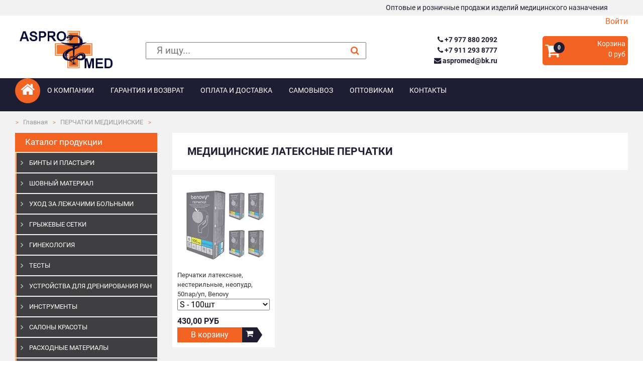

--- FILE ---
content_type: text/html; charset=utf-8
request_url: https://aspromed.ru/catalog/Perchatki-medicinskie-lateksnie/
body_size: 7668
content:
<!DOCTYPE html>
<html lang="ru">
<head>
  <meta charset="utf-8">
  <meta http-equiv="x-ua-compatible" content="ie=edge">
  <title>
    
  
    Латексные &ndash; Каталог товаров &ndash; Aspromed
  

  </title>
  <link rel="apple-touch-icon-precomposed" href="/static/images/favicon152x152.244e8b0a273f.png">
  <link rel="icon" href="/static/images/favicon.8bf729edb1ac.png">
  <!--[if IE]><link rel="shortcut icon" href="/static/images/favicon.35292571a71f.ico"><![endif]-->
  <meta name="msapplication-TileColor" content="#f26223">
  <meta name="msapplication-TileImage" content="favicon.png">
  <meta name="viewport" content="width=device-width, initial-scale=1.0">
  <meta name="description"
        content="">
  <meta name="keywords"
        content="">
  <meta name="author" content="Pavel Karpets">
  
  
  <!-- HTML5 shim, for IE6-8 support of HTML5 elements -->
  <!--[if lt IE 9]>
  <script src="https://cdnjs.cloudflare.com/ajax/libs/html5shiv/3.7.3/html5shiv.min.js"
          integrity="sha512-UDJtJXfzfsiPPgnI5S1000FPLBHMhvzAMX15I+qG2E2OAzC9P1JzUwJOfnypXiOH7MRPaqzhPbBGDNNj7zBfoA=="
          crossorigin="anonymous" referrerpolicy="no-referrer"></script>
  <![endif]-->
  <link rel="stylesheet" href="https://cdnjs.cloudflare.com/ajax/libs/font-awesome/4.7.0/css/font-awesome.min.css"
        integrity="sha512-SfTiTlX6kk+qitfevl/7LibUOeJWlt9rbyDn92a1DqWOw9vWG2MFoays0sgObmWazO5BQPiFucnnEAjpAB+/Sw=="
        crossorigin="anonymous" referrerpolicy="no-referrer"/>
  
  <!-- Google Tag Manager -->
  <script>(function (w, d, s, l, i) {
    w[l] = w[l] || [];
    w[l].push({
      'gtm.start':
        new Date().getTime(), event: 'gtm.js'
    });
    var f = d.getElementsByTagName(s)[0],
      j = d.createElement(s), dl = l != 'dataLayer' ? '&l=' + l : '';
    j.async = true;
    j.src =
      'https://www.googletagmanager.com/gtm.js?id=' + i + dl;
    f.parentNode.insertBefore(j, f);
  })(window, document, 'script', 'dataLayer', 'GTM-N5834S7');</script>
  <!-- End Google Tag Manager -->

  <!-- Yandex.Metrika counter, JSUnresolvedVariable, ES6ConvertVarToLetConst, JSUnresolvedFunction -->
  <script type="text/javascript">
    (function (d, w, c) {
      (w[c] = w[c] || []).push(function () {
        try {
          w.yaCounter38108980 = new Ya.Metrika({
            id: 38108980,
            clickmap: true,
            trackLinks: true,
            accurateTrackBounce: true,
            webvisor: true,
            ecommerce: "dataLayer"
          });
        } catch (e) {
        }
      });
      var n = d.getElementsByTagName("script")[0],
        s = d.createElement("script"),
        f = function () {
          n.parentNode.insertBefore(s, n);
        };
      s.type = "text/javascript";
      s.async = true;
      s.src = "https://mc.yandex.ru/metrika/watch.js";
      if (w.opera == "[object Opera]") {
        d.addEventListener("DOMContentLoaded", f, false);
      } else {
        f();
      }
    })(document, window, "yandex_metrika_callbacks");
  </script>
  <!-- /Yandex.Metrika counter -->


  
    <link rel="stylesheet" href="/static/dist/css/main.e29c9241330d.css">
  
</head>
<body>



<div class="top-section d-none d-sm-block">
  <div class="wrapper">
    Оптовые и розничные продажи изделий медицинского назначения
  </div>
</div>

<div class="wrapper text-right">
  
    <a href="/accounts/login/">Войти</a>
  
</div>

<div class="wrapper">
  <div class="header">
    <div class="logo"><a href="/"><img src="/static/images/logo.78551fd2c55c.png" alt="aspromed logo"></a></div>
    <div class="search">
      <form class="search-form" action="/search/" method="get">
        <input
          class="search-form__input"
          name="q"
          aria-label="поиск"
          
          placeholder="Я ищу..."
          minlength="2"
          required
        >
        <button
          class="search-form__submit-btn"
          type="submit"
        >
          <i class="fa fa-search" aria-hidden="true"></i>
        </button>
      </form>
    </div>
    <div class="contacts">
      <div class="contacts__inner">
        
          <a class="contacts__phone" href="tel:+7 977 880 2092"><i class="fa fa-phone"></i> +7 977 880 2092</a>
        
          <a class="contacts__phone" href="tel:+7 911 293 8777"><i class="fa fa-phone"></i> +7 911 293 8777</a>
        
        
          <a class="contacts__phone" href="mailto:aspromed@bk.ru"><i class="fa fa-envelope"></i> aspromed@bk.ru</a>
        
      </div>
    </div>
    <div class="cart">
      <a href="/cart/">
        <div class="cart-button">
          <p class="cart-button__icon"><i class="fa fa-shopping-cart">
            <b class="cart-button__quantity">0</b>
          </i></p>
          <div>
            <p class="cart-button__title">Корзина</p>
            <p class="cart-button__amount">0 руб</p>
          </div>
        </div>
      </a>
    </div>
  </div>
</div>
<div class="nav-section">
  <div class="wrapper clearfix">
    <a href="/" class="home-link rounded-circle"><i class="fa fa-home"></i></a>
    
<a href="#main-menu" data-toggle="collapse" role="button" aria-expanded="false" aria-controls="main-menu"
   class="main-menu__toggler"><i class="fa fa-bars"></i> <span class="text-white">Главное меню</span></a>
<ul id="main-menu" class="main-menu collapse">
  
    
      <li class="main-menu__item"><a href="/about/" class="main-menu__link">О компании</a></li>
    
  
    
      <li class="main-menu__item"><a href="/garanty/" class="main-menu__link">Гарантия и возврат</a></li>
    
  
    
      <li class="main-menu__item"><a href="/delivery/" class="main-menu__link">Оплата и доставка</a></li>
    
  
    
      <li class="main-menu__item"><a href="/samovivoz/" class="main-menu__link">Самовывоз</a></li>
    
  
    
      <li class="main-menu__item"><a href="/optovikam/" class="main-menu__link">Оптовикам</a></li>
    
  
    
      <li class="main-menu__item"><a href="/contacts/" class="main-menu__link">Контакты</a></li>
    
  
  
</ul>

  </div>
</div>


  <div class="breadcrumb-section">
    <div class="wrapper">
      <ol class="breadcrumb">
        <li class="breadcrumb__item"><a href="/" class="breadcrumb__link">Главная</a></li>
        
          <li class="breadcrumb__item">
            <a href="/catalog/Perchatki-medicinskie/" class="breadcrumb__link">ПЕРЧАТКИ МЕДИЦИНСКИЕ</a>
          </li>
        
        <li class="breadcrumb__item"></li>
      </ol>
    </div>
  </div>





<div class="main-section">
  
    <div class="wrapper">
      <div class="row">
        <div class="nav-menu-col">
          <div class="category-menu">
            <div class="category-menu__title">Каталог продукции</div>
            <div>
              
<ol id="category-menu" class="category-menu">
  
    
      <li class="category-menu__item">
        <a href="/catalog/binty-i-plastyri/" class="category-menu__link">БИНТЫ И ПЛАСТЫРИ</a>
      </li>
    
  
    
      <li class="category-menu__item">
        <a href="/catalog/shovniy_material/" class="category-menu__link">ШОВНЫЙ МАТЕРИАЛ</a>
      </li>
    
  
    
      <li class="category-menu__item">
        <a href="/catalog/Uhod-za-lezhachimi-bolnimi/" class="category-menu__link">УХОД ЗА ЛЕЖАЧИМИ БОЛЬНЫМИ</a>
      </li>
    
  
    
      <li class="category-menu__item">
        <a href="/catalog/grizghevye-setki/" class="category-menu__link">ГРЫЖЕВЫЕ СЕТКИ</a>
      </li>
    
  
    
      <li class="category-menu__item">
        <a href="/catalog/Ginekologiya/" class="category-menu__link">ГИНЕКОЛОГИЯ</a>
      </li>
    
  
    
      <li class="category-menu__item">
        <a href="/catalog/Testy/" class="category-menu__link">ТЕСТЫ</a>
      </li>
    
  
    
      <li class="category-menu__item">
        <a href="/catalog/ustrojstva-dlya-drenirovaniya-ran/" class="category-menu__link">УСТРОЙСТВА ДЛЯ ДРЕНИРОВАНИЯ РАН</a>
      </li>
    
  
    
      <li class="category-menu__item">
        <a href="/catalog/xirurgicheskie-instrumenty/" class="category-menu__link">ИНСТРУМЕНТЫ</a>
      </li>
    
  
    
      <li class="category-menu__item">
        <a href="/catalog/Saloni-krasoti/" class="category-menu__link">САЛОНЫ КРАСОТЫ</a>
      </li>
    
  
    
      <li class="category-menu__item">
        <a href="/catalog/rashodnye_materiali/" class="category-menu__link">РАСХОДНЫЕ МАТЕРИАЛЫ</a>
      </li>
    
  
    
      <li class="category-menu__item category-menu__item--active">
        <a href="/catalog/Perchatki-medicinskie/" class="category-menu__link">ПЕРЧАТКИ МЕДИЦИНСКИЕ</a>
      </li>
      <ul class="category-menu ml-3">
        
          
            <li class="category-menu__item">
              <a href="/catalog/sterilnie_perchatki/" class="category-menu__link">Стерильные</a>
            </li>
            
          
        
          
            <li class="category-menu__item category-menu__item--current">
              <a href="/catalog/Perchatki-medicinskie-lateksnie/" class="category-menu__link">Латексные</a>
            </li>
            
          
        
          
            <li class="category-menu__item">
              <a href="/catalog/Perchatki-medicinskie-nitrilovie/" class="category-menu__link">Нитриловые</a>
            </li>
            
          
        
          
        
      </ul>
    
  
    
      <li class="category-menu__item">
        <a href="/catalog/Sterilizaciya/" class="category-menu__link">СТЕРИЛИЗАЦИЯ</a>
      </li>
    
  
    
      <li class="category-menu__item">
        <a href="/catalog/Odnorazovie-shpritsi-i-igli/" class="category-menu__link">ИНЪЕКЦИОННЫЕ СРЕДСТВА</a>
      </li>
    
  
    
      <li class="category-menu__item">
        <a href="/catalog/raskhodnye-materialy-dlya-kt-mrt/" class="category-menu__link">ДЛЯ КТ И МРТ</a>
      </li>
    
  
    
      <li class="category-menu__item">
        <a href="/catalog/rashodnie-materiali-dlya-uzi-i-ekg/" class="category-menu__link">Для УЗИ и ЭКГ</a>
      </li>
    
  
    
      <li class="category-menu__item">
        <a href="/catalog/zondy-i-katatery/" class="category-menu__link">ЗОНДЫ И КАТЕТЕРЫ</a>
      </li>
    
  
    
      <li class="category-menu__item">
        <a href="/catalog/kosmetologiya/" class="category-menu__link">КОСМЕТОЛОГИЯ</a>
      </li>
    
  
    
      <li class="category-menu__item">
        <a href="/catalog/Materialy-dlya-anasteziologii-i-reanimacii/" class="category-menu__link">РЕАНИМАЦИЯ</a>
      </li>
    
  
    
      <li class="category-menu__item">
        <a href="/catalog/Travma/" class="category-menu__link">ТРАВМА</a>
      </li>
    
  
    
      <li class="category-menu__item">
        <a href="/catalog/dezinfekciya/" class="category-menu__link">ДЕЗИНФЕКЦИЯ</a>
      </li>
    
  
</ol>

            </div>
          </div>
        </div>
        <div class="content-col">
          <div class="content">
            
  <h1 class="content-subtitle">Медицинские латексные перчатки</h1>
  <div class="row">
    
      <div class="offer">
        
<div class="product-card">

  <a href="/catalog/Perchatki-medicinskie-lateksnie/perchatki-nitrilovye-smotrovye-benovy-l-50/" class="product-card__img-wrapper">
    <img src="/media/thumbs/product_images/2017/11/12/perchatki-10_pFiqSho.jpg.180x180_q85.jpg" alt="" class="product-card__img">
  </a>
  
  <a href="/catalog/Perchatki-medicinskie-lateksnie/perchatki-nitrilovye-smotrovye-benovy-l-50/" class="product-card__link">Перчатки латексные, нестерильные, неопудр, 50пар/уп, Benovy</a>
  <div class="product-card__info">
    <form class="js-product-form" action="/cart/add" method="post">
      <input type="hidden" name="csrfmiddlewaretoken" value="SgBWVmog8n02iTw2Oktm8Y2GfVEWfdVrcprXQ99KZKThx53svyulSwY36VkEPXwI">
      <div>
        <small class="js-option-code font-weight-bold"></small>
      </div>
      <input type="hidden" name="product" value="263">
      
        <select title="варианты" class="product-card__select js-product-options-select" name="option">
          
            <option value="131"
                    data-option-code=""
                    data-unit-price="430,00 руб"
                    data-price="430,00 руб">
              S - 100шт
            </option>
          
            <option value="157"
                    data-option-code=""
                    data-unit-price="430,00 руб"
                    data-price="430,00 руб">
              M - 100шт
            </option>
          
            <option value="235"
                    data-option-code=""
                    data-unit-price="430,00 руб"
                    data-price="430,00 руб">
              L - 100шт
            </option>
          
        </select>
      
      <span class="product-card__price product-card__price--line-through js-unit-price">
          
        </span>
      <span class="product-card__price js-total-price">430,00 руб</span>
      
        <input type="hidden" name="quantity" value="1">
      
      
        <button class="product-card__button">В корзину</button>
      
    </form>
  </div>
</div>

      </div>
    
  </div>
  
  
    <div class="category-description">
      <h2>Латексные одноразовые перчатки</h2>
<p>Одноразовые латексные перчатки представляют собой популярное средство защиты рук от инфицирования. Их выбирают по многим причинам. Во-первых, они удобны в эксплуатации. Во-вторых, их легко снимать/одевать. В-третьих, являются самыми дешевыми среди всех видов медицинских перчаток.</p>
<h2>Особенности латексных перчаток</h2>
<p>Медицинские латексные перчатки используют при проведении осмотра, осуществлении процедур (например, косметологических) и в хирургии (в этом случае используют стерильные изделия анатомической формы с манжетой). При выборе следует учесть, что натуральный каучук, из которого изготавливают латексные перчатки, у аллергиков может вызывать раздражение и зуд.</p>
<p>Выпускают их в нескольких размерах. Выбрав такие перчатки, можно не беспокоиться об их защитных свойствах. Они отлично защищают от вирусов, микробов и химических веществ. Изделия отличаются высокой чувствительностью и эластичностью. Следует отметить, что они хорошо сохраняют первоначальную форму и удобны в работе не только в сухой, но и во влажной среде. За счет присыпки легко одеваются/снимаются.</p>
<h2>Типы медицинских латексных перчаток</h2>
<p>Разновидности:</p>
<ol>
<li>Хирургические стерильные латексные перчатки. К ним предъявляют особые требования, касающиеся толщины, длины и формы.</li>
<li>Смотровые. Представляют собой тонкие перчатки, предназначенные для одноразового использования. В отличие от хирургических, к ним не предъявляют жестких требований</li>
</ol>
<p>Различают такие изделия и по наличию/отсутствию присыпки, которая предотвращает слипание латекса. Плюс такой присыпки и в том, что она впитывает излишнюю влагу/пот с рук. Однако следует отметить, что пудра при постоянном ношении перчаток сушит кожу.</p>
<p>Различают латексные перчатки и по форме манжета. Они бывают с валиком, который предотвращает сползание перчатки во время ее использования, или с усиленной манжетой. Последние более дорогие.</p>
<h2>Купить одноразовые латексные перчатки оптом</h2>
<p>На нашем сайте вы можете приобрести латексные перчатки оптом по приемлемой цене. Мы предлагаем вам латексные перчатки, которые обладают следующими свойствами:</p>
<ul>
<li>обеспечивают надежную защиту;</li>
<li>обладают высокой прочностью;</li>
<li>износоустойчивы;</li>
<li>эластичны (плотно прилегают и соответствуют форме руки);</li>
<li>низкая стоимость.</li>
</ul>
<p>Что касается последнего пункта, то у нас вы можете купить латексные перчатки по низким ценам. Например, упаковка (100 штук) латексных перчаток (S) обойдется всего в 299 рублей. На все интересующие вас вопросы (доставка, оплата, качество товара и так далее) звоните по указанному телефону. Наши специалисты ответят вам в любое время дня и ночи.</p>
    </div>
  


          </div>
        </div>
      </div>
    </div>
  
</div>




<div class="footer">
  <div class="wrapper">
    <div class="row">
      <div class="logo">
        <img src="/static/images/logo.78551fd2c55c.png" alt="" class="bottomLogo">
      </div>
      <div class="nav">
        <ol class="footer-menu">
          <li class="footer-menu__item">
            <a class="footer-menu__link" href="/garanty/">Гарантии и возврат</a>
          </li>
          <li class="footer-menu__item">
            <a class="footer-menu__link" href="/delivery/">Оплата и доставка</a>
          </li>
          <li class="footer-menu__item">
            <a class="footer-menu__link" href="/contacts/">Контакты</a>
          </li>
        </ol>
      </div>
      <div class="contact-info">
        <b class="description">Оптовые и розничные продажи изделий медицинского назначения</b>
        <div class="contacts">
          
            <a class="contacts__phone" href="tel:+7 977 880 2092"><i class="fa fa-phone"></i> +7 977 880 2092</a>
          
            <a class="contacts__phone" href="tel:+7 911 293 8777"><i class="fa fa-phone"></i> +7 911 293 8777</a>
          
          
            <a class="contacts__phone" href="mailto:aspromed@bk.ru"><i class="fa fa-envelope"></i> aspromed@bk.ru</a>
          
          <div class="contacts__work-time"><i class="fa fa-clock-o"></i> Пн-Пт: 9.00 : 17.00</div>
          <div class="contacts__work-time"><i class="fa fa-clock-o"></i> Сб-Вс: online заказы</div>
        </div>
      </div>
    </div>
  </div>
</div>
























<a href="#" class="scroll-to-top-button"><i class="fa fa-angle-up"></i></a>


  <div class="modal fade" id="onRequestModal" tabindex="-1" role="dialog"
     aria-labelledby="onRequestModalTitle" aria-hidden="true">
  <div class="modal-dialog" role="document">
    <div class="modal-content">
      <div class="modal-header">
        <h5 class="modal-title" id="onRequestModalTitle">Внимание</h5>
        <button type="button" class="close" data-dismiss="modal" aria-label="Close">
          <span aria-hidden="true">&times;</span>
        </button>
      </div>
      <div class="modal-body">
        Данный товар отсутствует на складе, его доставка потребует дополнительно 3-5 рабочих дней.
      </div>
      <div class="modal-footer">
        <button class="btn btn-secondary" type="button" data-dismiss="modal" aria-label="close">
          <span aria-hidden="true">Отмена</span>
        </button>
        <button class="btn btn-primary js-modal-submit" type="submit">Всё равно добавить</button>
      </div>
    </div>
  </div>
</div>



  <script src="/static/dist/js/main.589bb802b2c9.js"></script>



  <!-- Google Tag Manager (noscript) -->
  <noscript>
    <iframe src="https://www.googletagmanager.com/ns.html?id=GTM-N5834S7"
            height="0" width="0" style="display:none;visibility:hidden"></iframe>
  </noscript>
  <!-- End Google Tag Manager (noscript) -->
  <noscript>
    <div><img src="https://mc.yandex.ru/watch/38108980" style="position:absolute; left:-9999px;" alt=""/>
    </div>
  </noscript>


<script src="//code-ya.jivosite.com/widget/1XycAlpftn" async></script>
</body>
</html>
